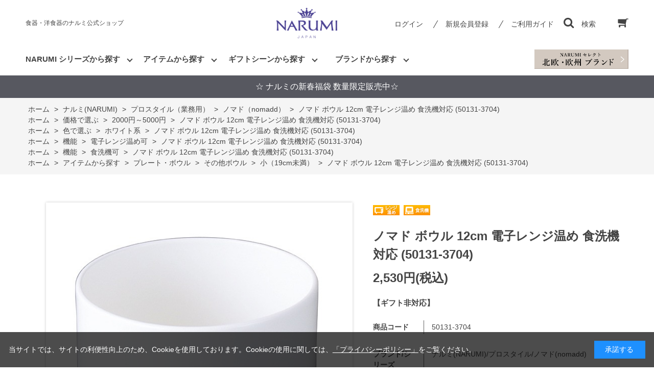

--- FILE ---
content_type: text/html; charset=utf-8
request_url: https://www.e-narumi.com/shop/g/g50131-3704/
body_size: 16327
content:
<!DOCTYPE html>
<html data-browse-mode="P" lang="ja" >
<head>
<meta charset="UTF-8">
<title>ノマド ボウル 12cm 電子レンジ温め 食洗機対応 (50131-3704)</title>
<link rel="canonical" href="https://www.e-narumi.com/shop/g/g50131-3707/">


<meta name="description" content="ノマド ボウル 12cm 電子レンジ温め 食洗機対応 (50131-3704)">
<meta name="keywords" content="50131-3704,ノマド ボウル 12cm 電子レンジ温め 食洗機対応 (50131-3704),12cmﾎﾞｳﾙ食器,洋食器,ボーンチャイナ,陶器,陶磁器,NARUMI,ナルミ,鳴海,ギフト">

<meta name="wwwroot" content="" />
<meta name="rooturl" content="https://www.e-narumi.com" />
<meta name="viewport" content="width=1200">
<link rel="stylesheet" type="text/css" href="https://ajax.googleapis.com/ajax/libs/jqueryui/1.12.1/themes/ui-lightness/jquery-ui.min.css">
<link rel="stylesheet" type="text/css" href="/css/sys/reset.css">
<link rel="stylesheet" type="text/css" href="/css/sys/base.css">

<link rel="stylesheet" type="text/css" href="/css/sys/base_form.css" >
<link rel="stylesheet" type="text/css" href="/css/sys/base_misc.css" >
<link rel="stylesheet" type="text/css" href="/css/sys/layout.css" >
<link rel="stylesheet" type="text/css" href="/css/sys/block_icon_image.css"  >
<link rel="stylesheet" type="text/css" href="/css/sys/block_common.css" >
<link rel="stylesheet" type="text/css" href="/css/sys/block_customer.css" >
<link rel="stylesheet" type="text/css" href="/css/sys/block_goods.css" >
<link rel="stylesheet" type="text/css" href="/css/sys/block_order.css" >
<link rel="stylesheet" type="text/css" href="/css/sys/block_misc.css" >
<link rel="stylesheet" type="text/css" href="/css/sys/block_store.css" >
<link rel="stylesheet" type="text/css" href="/css/sys/block_no_code_cms.css" >
<script src="https://ajax.googleapis.com/ajax/libs/jquery/3.7.1/jquery.min.js" ></script>
<script src="https://ajax.googleapis.com/ajax/libs/jqueryui/1.14.1/jquery-ui.min.js?ver=20251201" ></script>


    <script src="https://code.jquery.com/jquery-migrate-1.4.1.min.js"></script>

<script src="/lib/jquery.cookie.js" ></script>
<script src="/lib/jquery.balloon.js" ></script>
<script src="/lib/goods/jquery.tile.min.js" ></script>
<script src="/lib/modernizr-custom.js" ></script>
<script src="/js/sys/tmpl.js" ></script>
<script src="/js/sys/msg.js?ver=20240731" ></script>
<script src="/js/sys/sys.js" ></script>
<script src="/js/sys/common.js" ></script>
<script src="/js/sys/search_suggest.js" ></script>
<script src="/js/sys/ui.js" ></script>



<script>
	if (window.location.href.includes('/shop/cart/cart.aspx')) {
		let url = new URL(window.location.href);
		url.search = '';
		window.history.replaceState({}, document.title, url.toString());
    }
</script>




<!-- Google Tag Manager -->
<script>(function(w,d,s,l,i){w[l]=w[l]||[];w[l].push({'gtm.start':
new Date().getTime(),event:'gtm.js'});var f=d.getElementsByTagName(s)[0],
j=d.createElement(s),dl=l!='dataLayer'?'&l='+l:'';j.async=true;j.src=
'https://www.googletagmanager.com/gtm.js?id='+i+dl;f.parentNode.insertBefore(j,f);
})(window,document,'script','dataLayer','GTM-57NDXX7');</script>
<!-- End Google Tag Manager -->
<!-- Global site tag (gtag.js) - Google Analytics -->
<script async src="https://www.googletagmanager.com/gtag/js?id=G-3LJRZFPJJ8"></script>
<script>
  const tracking_code = "G-3LJRZFPJJ8";
  window.dataLayer = window.dataLayer || [];
  function gtag(){dataLayer.push(arguments);}
  gtag('js', new Date());
  gtag('config', tracking_code, { send_page_view: false });

window.onload = function(){
  var mailDom = document.getElementsByName('uid');
  var pwdDom = document.getElementsByName('pwd');
  var certDom = document.getElementsByName('cert_key');

  if(!((mailDom.length > 0 && pwdDom.length > 0) || certDom.length > 0)) {
    gtag('config', tracking_code);
  }
};
</script>

<!-- Yahoo広告計測タグここから -->
<script async src="https://s.yimg.jp/images/listing/tool/cv/ytag.js"></script>
<script>
window.yjDataLayer = window.yjDataLayer || [];
function ytag() { yjDataLayer.push(arguments); }
ytag({"type":"ycl_cookie"});
</script>
<!-- Yahoo広告計測タグここまで -->
<!-- Clarityトラッキングコードここから -->
<script type="text/javascript">
    (function(c,l,a,r,i,t,y){
        c[a]=c[a]||function(){(c[a].q=c[a].q||[]).push(arguments)};
        t=l.createElement(r);t.async=1;t.src="https://www.clarity.ms/tag/"+i;
        y=l.getElementsByTagName(r)[0];y.parentNode.insertBefore(t,y);
    })(window, document, "clarity", "script", "ldcb0f9hi8");
</script>
<!-- Clarityトラッキングコードここまで -->

<link rel="stylesheet" type="text/css" href="/css/usr/base.css">
<link rel="stylesheet" type="text/css" href="/css/usr/layout.css">
<link rel="stylesheet" type="text/css" href="/css/usr/block.css">
<link rel="stylesheet" type="text/css" href="/css/usr/user.css?v=21060701">
<link rel="stylesheet" type="text/css" href="/css/usr/color.css">
<script src="/js/usr/user.js"></script>
<link rel="stylesheet" type="text/css" href="/css/usr/slick.css">
<script src="/js/usr/slick.min.js"></script>
<link rel="SHORTCUT ICON" href="/favicon.ico">
<link rel="stylesheet" type="text/css" href="https://maxcdn.bootstrapcdn.com/font-awesome/4.7.0/css/font-awesome.min.css">
<!-- etm meta -->
<meta property="etm:device" content="desktop" />
<meta property="etm:page_type" content="goods" />
<meta property="etm:cart_item" content="[]" />
<meta property="etm:attr" content="" />
<meta property="etm:goods_detail" content="{&quot;goods&quot;:&quot;50131-3704&quot;,&quot;category&quot;:&quot;109V20&quot;,&quot;name&quot;:&quot;ノマド ボウル 12cm 電子レンジ温め 食洗機対応 (50131-3704)&quot;,&quot;variation_name1&quot;:&quot;&quot;,&quot;variation_name2&quot;:&quot;12cmﾎﾞｳﾙ&quot;,&quot;item_code&quot;:&quot;50131-3704&quot;,&quot;backorder_fg&quot;:&quot;&quot;,&quot;s_dt&quot;:&quot;&quot;,&quot;f_dt&quot;:&quot;&quot;,&quot;release_dt&quot;:&quot;&quot;,&quot;regular&quot;:&quot;&quot;,&quot;set_fg&quot;:&quot;0&quot;,&quot;stock_status&quot;:&quot;1&quot;,&quot;price&quot;:&quot;2530&quot;,&quot;sale_fg&quot;:&quot;false&quot;,&quot;brand&quot;:&quot;&quot;,&quot;brand_name&quot;:&quot;&quot;,&quot;category_name&quot;:&quot;ノマド（nomadd）&quot;,&quot;category_code1&quot;:&quot;10&quot;,&quot;category_name1&quot;:&quot;ナルミ(NARUMI)&quot;,&quot;category_code2&quot;:&quot;109V&quot;,&quot;category_name2&quot;:&quot;プロスタイル（業務用）&quot;,&quot;category_code3&quot;:&quot;109V20&quot;,&quot;category_name3&quot;:&quot;ノマド（nomadd）&quot;,&quot;category_code4&quot;:&quot;109V20&quot;,&quot;category_name4&quot;:&quot;ノマド（nomadd）&quot;}" />
<meta property="etm:goods_keyword" content="[{&quot;goods&quot;:&quot;50131-3704&quot;,&quot;stock&quot;:&quot;(50131-3704)&quot;},{&quot;goods&quot;:&quot;50131-3704&quot;,&quot;stock&quot;:&quot;【ギフト非対応】&quot;},{&quot;goods&quot;:&quot;50131-3704&quot;,&quot;stock&quot;:&quot;12CM&quot;},{&quot;goods&quot;:&quot;50131-3704&quot;,&quot;stock&quot;:&quot;2000円～5000円&quot;},{&quot;goods&quot;:&quot;50131-3704&quot;,&quot;stock&quot;:&quot;3704&quot;},{&quot;goods&quot;:&quot;50131-3704&quot;,&quot;stock&quot;:&quot;-3704&quot;},{&quot;goods&quot;:&quot;50131-3704&quot;,&quot;stock&quot;:&quot;50131&quot;},{&quot;goods&quot;:&quot;50131-3704&quot;,&quot;stock&quot;:&quot;50131-&quot;},{&quot;goods&quot;:&quot;50131-3704&quot;,&quot;stock&quot;:&quot;501313704&quot;},{&quot;goods&quot;:&quot;50131-3704&quot;,&quot;stock&quot;:&quot;50131-3704&quot;},{&quot;goods&quot;:&quot;50131-3704&quot;,&quot;stock&quot;:&quot;NARUMI&quot;},{&quot;goods&quot;:&quot;50131-3704&quot;,&quot;stock&quot;:&quot;NOMADD&quot;},{&quot;goods&quot;:&quot;50131-3704&quot;,&quot;stock&quot;:&quot;PRO&quot;},{&quot;goods&quot;:&quot;50131-3704&quot;,&quot;stock&quot;:&quot;SHIRO&quot;},{&quot;goods&quot;:&quot;50131-3704&quot;,&quot;stock&quot;:&quot;SIRO&quot;},{&quot;goods&quot;:&quot;50131-3704&quot;,&quot;stock&quot;:&quot;STYLE&quot;},{&quot;goods&quot;:&quot;50131-3704&quot;,&quot;stock&quot;:&quot;WHITE&quot;},{&quot;goods&quot;:&quot;50131-3704&quot;,&quot;stock&quot;:&quot;インドネシア&quot;},{&quot;goods&quot;:&quot;50131-3704&quot;,&quot;stock&quot;:&quot;しろ&quot;},{&quot;goods&quot;:&quot;50131-3704&quot;,&quot;stock&quot;:&quot;ナルミ&quot;},{&quot;goods&quot;:&quot;50131-3704&quot;,&quot;stock&quot;:&quot;ナルミ(NARUMI)/プロスタイル/ノマド（NOMADD）&quot;},{&quot;goods&quot;:&quot;50131-3704&quot;,&quot;stock&quot;:&quot;ナルミ/プロスタイル&quot;},{&quot;goods&quot;:&quot;50131-3704&quot;,&quot;stock&quot;:&quot;ナルミNARUMIプロスタイルノマド（NOMADD）&quot;},{&quot;goods&quot;:&quot;50131-3704&quot;,&quot;stock&quot;:&quot;ナルミプロスタイル&quot;},{&quot;goods&quot;:&quot;50131-3704&quot;,&quot;stock&quot;:&quot;ノマド&quot;},{&quot;goods&quot;:&quot;50131-3704&quot;,&quot;stock&quot;:&quot;ノマド（NOMADD）&quot;},{&quot;goods&quot;:&quot;50131-3704&quot;,&quot;stock&quot;:&quot;プロスタイル&quot;},{&quot;goods&quot;:&quot;50131-3704&quot;,&quot;stock&quot;:&quot;ボウル&quot;},{&quot;goods&quot;:&quot;50131-3704&quot;,&quot;stock&quot;:&quot;ボーンチャイナ&quot;},{&quot;goods&quot;:&quot;50131-3704&quot;,&quot;stock&quot;:&quot;ホワイト&quot;},{&quot;goods&quot;:&quot;50131-3704&quot;,&quot;stock&quot;:&quot;ホワイト系&quot;},{&quot;goods&quot;:&quot;50131-3704&quot;,&quot;stock&quot;:&quot;業務&quot;},{&quot;goods&quot;:&quot;50131-3704&quot;,&quot;stock&quot;:&quot;小（19CM未満）&quot;},{&quot;goods&quot;:&quot;50131-3704&quot;,&quot;stock&quot;:&quot;白&quot;},{&quot;goods&quot;:&quot;50131-3704&quot;,&quot;stock&quot;:&quot;白い&quot;},{&quot;goods&quot;:&quot;50131-3704&quot;,&quot;stock&quot;:&quot;編集中&quot;},{&quot;goods&quot;:&quot;50131-3704&quot;,&quot;stock&quot;:&quot;鳴海&quot;},{&quot;goods&quot;:&quot;50131-3704&quot;,&quot;stock&quot;:&quot;鳴海製陶&quot;},{&quot;goods&quot;:&quot;50131-3704&quot;,&quot;stock&quot;:&quot;鳴海製陶株式会社&quot;}]" />
<meta property="etm:goods_event" content="[{&quot;event&quot;:&quot;cpall&quot;,&quot;name&quot;:&quot;クーポン対象商品（全ブランド対象・SALE品除外）&quot;,&quot;goods&quot;:&quot;50131-3704&quot;},{&quot;event&quot;:&quot;cp763&quot;,&quot;name&quot;:&quot;クーポン対象品（ナルミ・ジル）&quot;,&quot;goods&quot;:&quot;50131-3704&quot;}]" />
<meta property="etm:goods_genre" content="[{&quot;genre&quot;:&quot;1020&quot;,&quot;name&quot;:&quot;2000円～5000円&quot;,&quot;goods&quot;:&quot;50131-3704&quot;},{&quot;genre&quot;:&quot;2010&quot;,&quot;name&quot;:&quot;ホワイト系&quot;,&quot;goods&quot;:&quot;50131-3704&quot;},{&quot;genre&quot;:&quot;6011&quot;,&quot;name&quot;:&quot;電子レンジ温め可&quot;,&quot;goods&quot;:&quot;50131-3704&quot;},{&quot;genre&quot;:&quot;6013&quot;,&quot;name&quot;:&quot;食洗機可&quot;,&quot;goods&quot;:&quot;50131-3704&quot;},{&quot;genre&quot;:&quot;80141730&quot;,&quot;name&quot;:&quot;小（19cm未満）&quot;,&quot;goods&quot;:&quot;50131-3704&quot;},{&quot;genre&quot;:&quot;90230303&quot;,&quot;name&quot;:&quot;2023新生活応援特集&quot;,&quot;goods&quot;:&quot;50131-3704&quot;}]" />




<!-- etm meta -->

<script src="/js/sys/goods_ajax_bookmark.js"></script>
<script src="/js/sys/goods_ajax_quickview.js"></script>





<script src="/js/sys/cart_send_qty.js" defer></script>




</head>
<body class="page-goods" >




<div class="wrapper">
	
		
		
				
				
					<!-- header-->
<div class="header-pt3" id="header-wrapper">
  <header class="pane-header" id="header">
    <div class="container">
      <div class="block-header-sitename">食器・洋食器のナルミ公式ショップ</div>
      <div class="block-header-logo">
       <a class="block-header-logo--link" href="/shop"><img class="block-header-logo--img" alt="sitelogo" src="/img/usr/common/sitelogo.png"/></a>
      </div>
      <div class="block-headernav">
        <ul class="block-headernav--item-list">
          <li class="block-headernav--login"><a class="text-hover-color" href="/shop/customer/menu.aspx">ログイン</a></li>
          <li class="block-headernav--entry"><a class="text-hover-color" href="/shop/customer/entry.aspx">新規会員登録</a></li>
          <li class="block-headernav--guide"><a class="text-hover-color" href="/shop/pages/guide.aspx">ご利用ガイド</a></li>
          <li class="block-headernav--search"><span class="text-hover-color"><i class="fa fa-search" aria-hidden="true"></i>検索</span>
            <div class="block-headernav--search-wrap">
              <div class="block-headernav--search-inner">
                <div>
                  <form name="frmSearch" method="get" action="/shop/goods/search.aspx">
                    <input type="hidden" name="search" value="x"/>
                    <input class="block-global-search--keyword js-suggest-search" id="keyword" type="text" value="" tabindex="1" placeholder="キーワードを入力。詳細検索は右のボタンをクリックしてください。" title="商品を検索する" name="keyword" data-suggest-submit="on" autocomplete="off"/>
                    <button class="block-global-search--submit btn btn-default" type="submit" tabindex="1" name="search" value="search"><span class="block-global-search--submit-text">検索</span></button>
                  </form><span class="block-headernav--search-close-btn"></span>
                </div>
              </div>
            </div>
            <div class="block-headernav--search-bg"></div>
          </li>
          <li class="block-headernav--cart"><a class="text-hover-color" href="/shop/cart/cart.aspx"><span class="block-headernav--cart-count js-cart-count bg-color" style="display: inline;"></span><i class="fa fa-shopping-cart" aria-hidden="true"></i></a></li>
        </ul>
      </div>
    </div>
    <!-- nav-->
    <nav class="pane-globalnav">
      <div class="container">
        <div class="block-globalnav">
          <ul class="block-globalnav--item-list">
            <!-- シリーズから探す-->
            <li class="js-animation-hover" id="glovalnav_series"><a>NARUMI シリーズから探す</a>
              <div class="block-globalnav-menu">
                <div class="inner">
                  <ul class="nav_catelist">
                    <li class="nav_catelist_item"><a href="/shop/c/c1010/">
                        <div class="nav_catelist_item_img img-center"><img src="/img/usr/nav/milano.jpg" alt=""/></div>
                        <div class="nav_catelist_item_nanme">ミラノ</div></a></li>
                    <li class="nav_catelist_item"><a href="/shop/c/c1047/">
                        <div class="nav_catelist_item_img img-center"><img src="/img/usr/nav/bianca.jpg" alt=""/></div>
                        <div class="nav_catelist_item_nanme">ミラノビアンカ</div></a></li>
                    <li class="nav_catelist_item"><a href="/shop/c/c52442/">
                        <div class="nav_catelist_item_img img-center"><img src="/img/usr/nav/97230.jpg" alt=""/></div>
                        <div class="nav_catelist_item_nanme">ミラノ・デュオ</div></a></li>
                    <li class="nav_catelist_item"><a href="/shop/c/c52443/">
                        <div class="nav_catelist_item_img img-center"><img src="https://www.e-narumi.com/img/goods/9/52443-1410.jpg" alt=""/></div>
                        <div class="nav_catelist_item_nanme">ブラックミラノ</div></a></li>
                    <li class="nav_catelist_item"><a href="/shop/c/c1012/">
                        <div class="nav_catelist_item_img img-center"><img src="/img/usr/nav/silky.jpg" alt=""/></div>
                        <div class="nav_catelist_item_nanme">シルキーホワイト</div></a></li>
                    <li class="nav_catelist_item"><a href="/shop/c/c1014/">
                        <div class="nav_catelist_item_img img-center"><img src="/img/usr/nav/styles.jpg" alt=""/></div>
                        <div class="nav_catelist_item_nanme">スタイルズ</div></a></li>
                    <li class="nav_catelist_item"><a href="/shop/c/c1018/">
                        <div class="nav_catelist_item_img img-center"><img src="/img/usr/nav/lucy.jpg" alt=""/></div>
                        <div class="nav_catelist_item_nanme">ルーシーガーデン</div></a></li>
                    <li class="nav_catelist_item"><a href="/shop/c/c1L/">
                        <div class="nav_catelist_item_img img-center"><img src="/img/usr/nav/annna.jpg" alt=""/></div>
                        <div class="nav_catelist_item_nanme">アンナエミリア</div></a></li>
                    <li class="nav_catelist_item"><a href="/shop/c/c107S/">
                        <div class="nav_catelist_item_img img-center"><img src="https://www.e-narumi.com/img/goods/9/40860-3698.jpg" alt=""/></div>
                        <div class="nav_catelist_item_nanme">クラウンキッズ</div></a></li>
                    <li class="nav_catelist_item"><a href="/shop/c/c1066/">
                        <div class="nav_catelist_item_img img-center"><img src="https://www.e-narumi.com/img/goods/9/7980-1012.jpg" alt=""/></div>
                        <div class="nav_catelist_item_nanme">ブレーメン</div></a></li>
                    <li class="nav_catelist_item"><a href="/shop/c/c1068/">
                        <div class="nav_catelist_item_img img-center"><img src="https://www.e-narumi.com/img/goods/9/40433-1012.jpg" alt=""/></div>
                        <div class="nav_catelist_item_nanme">みんなでたべよっ!</div></a></li>
                    <li class="nav_catelist_item"><a href="/shop/c/c1020/">
                        <div class="nav_catelist_item_img img-center"><img src="https://www.e-narumi.com/img/goods/9/58063-5636.jpg" alt=""/></div>
                        <div class="nav_catelist_item_nanme">あえか</div></a></li>
                    <li class="nav_catelist_item"><a href="/shop/c/c1E/">
                        <div class="nav_catelist_item_img img-center"><img src="https://www.e-narumi.com/img/category/1/1E.jpg" alt=""/></div>
                        <div class="nav_catelist_item_nanme">いわさきちひろ</div></a></li>
                    <li class="nav_catelist_item"><a href="/shop/c/c1027/">
                        <div class="nav_catelist_item_img img-center"><img src="https://www.e-narumi.com/img/goods/9/52251-5462.jpg" alt=""/></div>
                        <div class="nav_catelist_item_nanme">オーロラ</div></a></li>
                    <li class="nav_catelist_item"><a href="/shop/c/c41799/">
                        <div class="nav_catelist_item_img img-center"><img src="https://www.e-narumi.com/img/goods/D1/41799-33558_asanoha.jpg" alt=""/></div>
                        <div class="nav_catelist_item_nanme">趣(OMOMUKI)</div></a></li>
                    <li class="nav_catelist_item"><a href="/shop/c/c52560/">
                        <div class="nav_catelist_item_img img-center"><img src="https://www.e-narumi.com/img/goods/S/52560-1086.jpg" alt=""/></div>
                        <div class="nav_catelist_item_nanme">カレス</div></a></li>
                    <li class="nav_catelist_item"><a href="/shop/c/c102D/">
                        <div class="nav_catelist_item_img img-center"><img src="https://www.e-narumi.com/img/goods/D1/1023-23366_1_pasunuki.jpg" alt=""/></div>
                        <div class="nav_catelist_item_nanme">ギフトギャラリー</div></a></li>
                    <li class="nav_catelist_item"><a href="/shop/c/c97178/">
                        <div class="nav_catelist_item_img img-center"><img src="/img/usr/nav/97178.jpg" alt=""/></div>
                        <div class="nav_catelist_item_nanme">クイーンズガーデン</div></a></li>
                    <!---<li class="nav_catelist_item"><a href="/shop/c/c101A/">
                        <div class="nav_catelist_item_img img-center"><img src="/img/usr/nav/glace.jpg" alt=""/></div>
                        <div class="nav_catelist_item_nanme">グレイスエア</div></a></li>--->
                    <li class="nav_catelist_item"><a href="/shop/c/c102s/">
                        <div class="nav_catelist_item_img img-center"><img src="/img/usr/nav/102s.jpg" alt=""/></div>
                        <div class="nav_catelist_item_nanme">シャグリーン</div></a></li>
                    <li class="nav_catelist_item"><a href="/shop/c/c8661/">
                        <div class="nav_catelist_item_img img-center"><img src="/img/goods/9/8661-1121j.jpg" alt=""/></div>
                        <div class="nav_catelist_item_nanme">シャリラムーン</div></a></li>
                    <li class="nav_catelist_item"><a href="/shop/c/c1030/">
                        <div class="nav_catelist_item_img img-center"><img src="/img/usr/nav/spring.jpg" alt=""/></div>
                        <div class="nav_catelist_item_nanme">スプリング・フィールド</div></a></li>
                    <li class="nav_catelist_item"><a href="/shop/c/c1037/">
                        <div class="nav_catelist_item_img img-center"><img src="/img/category/1/1037.jpg" alt=""/></div>
                        <div class="nav_catelist_item_nanme">ソラリア</div></a></li>
                    <li class="nav_catelist_item"><a href="/shop/c/c1038/">
                        <div class="nav_catelist_item_img img-center"><img src="/img/usr/nav/1038.jpg" alt=""/></div>
                        <div class="nav_catelist_item_nanme">ダズンフラワー</div></a></li>
                    <li class="nav_catelist_item"><a href="/shop/c/c9772/">
                        <div class="nav_catelist_item_img img-center"><img src="https://www.e-narumi.com/img/goods/S/9772-1412.jpg" alt=""/></div>
                        <div class="nav_catelist_item_nanme">ノーブルホワイト</div></a></li>
                    <!--<li class="nav_catelist_item"><a href="/shop/c/c103c/">
                        <div class="nav_catelist_item_img img-center"><img src="/img/usr/nav/birdflower.jpg" alt=""/></div>
                        <div class="nav_catelist_item_nanme">バード＆フラワー</div></a></li>-->
                    <!--<li class="nav_catelist_item"><a href="/shop/c/c103E/">
                        <div class="nav_catelist_item_img img-center"><img src="https://www.e-narumi.com/img/category/1/103E.jpg" alt=""/></div>
                        <div class="nav_catelist_item_nanme">フィオリスタ</div></a></li>-->
                    <li class="nav_catelist_item"><a href="/shop/c/c1016/">
                        <div class="nav_catelist_item_img img-center"><img src="https://www.e-narumi.com/img/goods/9/50626-20857.jpg" alt=""/></div>
                        <div class="nav_catelist_item_nanme">フェリシータ!</div></a></li>
                    <li class="nav_catelist_item"><a href="/shop/c/c52476/">
                        <div class="nav_catelist_item_img img-center"><img src="https://www.e-narumi.com/img/goods/S/52476-1410.jpg" alt=""/></div>
                        <div class="nav_catelist_item_nanme">プリマドンナ</div></a></li>
                    <li class="nav_catelist_item"><a href="/shop/c/c15509/">
                        <div class="nav_catelist_item_img img-center"><img src="https://www.e-narumi.com/img/goods/S/15509-EM075_fd7e2e99057f449392466628bcb8d05c.jpg" alt=""/></div>
                        <div class="nav_catelist_item_nanme">プラスヴィジ</div></a></li>
                    <li class="nav_catelist_item"><a href="/shop/c/c103L/">
                        <div class="nav_catelist_item_img img-center"><img src="https://www.e-narumi.com/img/goods/9/51070-2773.jpg" alt=""/></div>
                        <div class="nav_catelist_item_nanme">フローラルパラダイス</div></a></li>
                    <li class="nav_catelist_item"><a href="/shop/c/c103v/">
                        <div class="nav_catelist_item_img img-center"><img src="/img/usr/nav/52446.jpg" alt=""/></div>
                        <div class="nav_catelist_item_nanme">ポーチュラカ</div></a></li>
                    <li class="nav_catelist_item"><a href="/shop/c/c1S10/">
                        <div class="nav_catelist_item_img img-center"><img src="https://www.e-narumi.com/img/goods/D3/51952-5811_3.jpg" alt=""/></div>
                        <div class="nav_catelist_item_nanme">ホニトン・レース</div></a></li>
                    <li class="nav_catelist_item"><a href="/shop/c/c1S1E/">
                        <div class="nav_catelist_item_img img-center"><img src="https://www.e-narumi.com/img/goods/9/52379-6002.jpg" alt=""/></div>
                        <div class="nav_catelist_item_nanme">モニカフォースバーグ</div></a></li>
                    <li class="nav_catelist_item"><a href="/shop/c/c52468/">
                        <div class="nav_catelist_item_img img-center"><img src="/img/usr/nav/52468.jpg" alt=""/></div>
                        <div class="nav_catelist_item_nanme">ラマージュ</div></a></li>
                    <li class="nav_catelist_item"><a href="/shop/c/c52528/">
                        <div class="nav_catelist_item_img img-center"><img src="/img/goods/S/52532-5638.jpg" alt=""/></div>
                        <div class="nav_catelist_item_nanme">ルミナー</div></a></li>
                    <li class="nav_catelist_item"><a href="/shop/c/c1050/">
                        <div class="nav_catelist_item_img img-center"><img src="https://www.e-narumi.com/img/category/1/1050.jpg" alt=""/></div>
                        <div class="nav_catelist_item_nanme">ローズ・ブランシェ</div></a></li>
                    <li class="nav_catelist_item"><a href="/shop/c/c97351/">
                        <div class="nav_catelist_item_img img-center"><img src="/img/usr/nav/rondo.jpg" alt=""/></div>
                        <div class="nav_catelist_item_nanme">ロンド</div></a></li>
                    <li class="nav_catelist_item"><a href="/shop/c/c1064/">
                        <div class="nav_catelist_item_img img-center"><img src="https://www.e-narumi.com/img/goods/9/41377-33212.jpg" alt=""/></div>
                        <div class="nav_catelist_item_nanme">アウ アンド プティ</div></a></li>
                    <li class="nav_catelist_item"><a href="/shop/c/c1060/">
                        <div class="nav_catelist_item_img img-center"><img src="/img/usr/nav/satohana.jpg" alt=""/></div>
                        <div class="nav_catelist_item_nanme">里花暦(さとはなごよみ)</div></a></li>
                    <li class="nav_catelist_item"><a href="/shop/c/c108E/">
                        <div class="nav_catelist_item_img img-center"><img src="https://www.e-narumi.com/img/goods/9/41533-2889.jpg" alt=""/></div>
                        <div class="nav_catelist_item_nanme">デイプラス</div></a></li>
                    <li class="nav_catelist_item"><a href="/shop/c/c108S/">
                        <div class="nav_catelist_item_img img-center"><img src="https://www.e-narumi.com/img/goods/9/41721-33461.jpg" alt=""/></div>
                        <div class="nav_catelist_item_nanme">フローラルブティック</div></a></li>
                    <li class="nav_catelist_item"><a href="/shop/c/cGW1000/">
                        <div class="nav_catelist_item_img img-center"><img src="/img/usr/nav/gw.jpg" alt=""/></div>
                        <div class="nav_catelist_item_nanme">グラスワークス インテリア</div></a></li>
                    <li class="nav_catelist_item"><a href="/shop/c/cGW4000/">
                        <div class="nav_catelist_item_img img-center"><img src="/img/usr/nav/gw4000.jpg" alt=""/></div>
                        <div class="nav_catelist_item_nanme">グラスワークス ドリンク</div></a></li>
                    <li class="nav_catelist_item"><a href="/shop/c/c109V/">
                        <div class="nav_catelist_item_img img-center"><img src="/img/usr/nav/prostyle.jpg" alt=""/></div>
                        <div class="nav_catelist_item_nanme">プロスタイル</div></a></li>
                    <li class="nav_catelist_item"><a href="/shop/c/c109T/">
                        <div class="nav_catelist_item_img img-center"><img src="https://www.e-narumi.com/img/goods/9/41531-32930.jpg" alt=""/></div>
                        <div class="nav_catelist_item_nanme">その他</div></a></li>
                    <li class="nav_catelist_item"><a href="/shop/c/c10/">
                        <div class="nav_catelist_item_img img-center"></div>
                        <div class="nav_catelist_item_nanme">ナルミ シリーズ一覧</div></a></li>
                  </ul>
                </div>
              </div>
            </li>
            <!-- アイテムから探す-->
            <li class="js-animation-hover" id="glovalnav_item"><a>アイテムから探す</a>
              <div class="block-globalnav-menu">
                <div class="inner">
                  <ul class="nav_catelist">
                    <li class="nav_catelist_item"><a href="/shop/r/r8010/">
                        <div class="nav_catelist_item_img img-center"><img src="/img/usr/nav/item_01.jpg" alt=""/></div>
                        <div class="nav_catelist_item_nanme">ペアセット</div></a></li>
                    <li class="nav_catelist_item"><a href="/shop/r/r8012/">
                        <div class="nav_catelist_item_img img-center"><img src="/img/usr/nav/item_02.jpg" alt=""/></div>
                        <div class="nav_catelist_item_nanme">スターター・ホームセット</div></a></li>
                    <li class="nav_catelist_item"><a href="/shop/r/r8014/">
                        <div class="nav_catelist_item_img img-center"><img src="/img/usr/nav/item_03.jpg" alt=""/></div>
                        <div class="nav_catelist_item_nanme">プレート・ボウル</div></a></li>
                    <li class="nav_catelist_item"><a href="/shop/r/r8016/">
                        <div class="nav_catelist_item_img img-center"><img src="/img/usr/nav/item_04.jpg" alt=""/></div>
                        <div class="nav_catelist_item_nanme">カップ＆ソーサー・マグカップ</div></a></li>
                    <li class="nav_catelist_item"><a href="/shop/r/r8018/">
                        <div class="nav_catelist_item_img img-center"><img src="/img/usr/nav/item_05.jpg" alt=""/></div>
                        <div class="nav_catelist_item_nanme">ポット・クリーマー</div></a></li>
                    <li class="nav_catelist_item"><a href="/shop/r/r8020/">
                        <div class="nav_catelist_item_img img-center"><img src="/img/usr/nav/item_06.jpg" alt=""/></div>
                        <div class="nav_catelist_item_nanme">カトラリー・レンゲ</div></a></li>
                    <li class="nav_catelist_item"><a href="/shop/r/r8022/">
                        <div class="nav_catelist_item_img img-center"><img src="/img/usr/nav/item_07.jpg" alt=""/></div>
                        <div class="nav_catelist_item_nanme">子ども食器</div></a></li>
                    <li class="nav_catelist_item"><a href="/shop/r/r8024/">
                        <div class="nav_catelist_item_img img-center"><img src="/img/usr/nav/item_08.jpg" alt=""/></div>
                        <div class="nav_catelist_item_nanme">グラス</div></a></li>
                    <li class="nav_catelist_item"><a href="/shop/r/r8026/">
                        <div class="nav_catelist_item_img img-center"><img src="/img/usr/nav/item_09.jpg" alt=""/></div>
                        <div class="nav_catelist_item_nanme">花瓶・一輪挿し</div></a></li>
                    <li class="nav_catelist_item"><a href="/shop/r/r8028/">
                        <div class="nav_catelist_item_img img-center"><img src="/img/usr/nav/item_10.jpg" alt=""/></div>
                        <div class="nav_catelist_item_nanme">時計</div></a></li>
                    <li class="nav_catelist_item"><a href="/shop/r/r8030/">
                        <div class="nav_catelist_item_img img-center"><img src="/img/usr/nav/item_11.jpg" alt=""/></div>
                        <div class="nav_catelist_item_nanme">骨壺</div></a></li>
                    <li class="nav_catelist_item"><a href="/shop/r/r8032/">
                        <div class="nav_catelist_item_img img-center"><img src="/img/usr/nav/item_12.jpg" alt=""/></div>
                        <div class="nav_catelist_item_nanme">その他</div></a></li>

                  </ul>
                </div>
              </div>
            </li>
             <!-- ギフトシーンから探す-->
            <li class="js-animation-hover" id="glovalnav_giftscene"><a>ギフトシーンから探す</a>
              <div class="block-globalnav-menu">
                <div class="inr">
                  <ul class="nav_giftlist">
                     <li><a href="/shop/r/r7010/">結婚祝い</a></li>
                    <li><a href="/shop/r/r7012/">新築祝い・新生活</a></li>
                    <li><a href="/shop/r/r7013/">誕生日祝い</a></li>
                    <li><a href="/shop/r/r7014/">出産祝い・子ども食器</a></li>
                    <li><a href="/shop/r/r7016/">磁器婚式のお祝い</a></li>
                    <li><a href="/shop/r/r7018/">志・祖供養</a></li>
                  </ul>
                </div>
              </div>
            </li>
            <!-- ブランドから探す-->
            <li class="js-animation-hover" id="glovalnav_brand"><a>ブランドから探す</a>
              <div class="block-globalnav-menu">
                <div class="inr">
                  <ul class="nav_brandlist">
                    <li><a href="/shop/c/c10/">ナルミ<span>NARUMI</span></a></li>
                    <li><a href="/shop/c/c17/">ジルスチュアート<span>JILL STUART</span></a></li>
                    <li><a href="/shop/c/c1E/">いわさきちひろ<span>Iwasaki Chihiro</span></a></li>
                    <li><a href="/shop/c/c1L/">アンナエミリア<span>Anna Emilia for Narumi</span></a></li>
                    <li><a href="/shop/c/c1S/">コラボ・ライセンス<span>collaboration・license</span></a></li>
                    <!--<li><a href="/shop/c/c20/">カガミ<span>KAGAMI</span></a></li>-->
                    <li><a href="/shop/c/cww/">ウェッジウッド<span>WEDGWOOD</span></a></li>
                    <li><a href="/shop/c/crc/">ロイヤルコペンハーゲン<span>Royal Copenhargen</span></a></li>
                    <li><a href="/shop/c/c27/">イッタラ<span>iittala</span></a></li>
                    <li><a href="/shop/c/c2E/">アラビア<span>Arabia</span></a></li>
                    <li><a href="/shop/c/c2E1S/">ムーミンアラビア<span>Moomin Arabia</span></a></li>
                    <li><a href="/shop/c/c2S/">ツヴィーゼル<span>ZWIESEL</span></a></li>
                    <li><a href="/shop/c/c6E/">ナルミメモリアル<span>Narumi Memorial</span></a></li>
                    <li><a href="/shop/c/c70/">その他<span>others</span></a></li>
                  </ul>
                </div>
              </div>
            </li>
          </ul>
          <ul class="block-globalnav--link-list">
            <li>
             <a href="/shop/brand/importbrand/">
             <img src="/img/brand/importbrand/sitelogo_importbrand_230511.jpg" id="brand_select_logo">
             </a>
            </li>            
          </ul>
        </div>
      </div>
    </nav>
    <!-- nav-->
  </header>
</div>
<!-- header-->
 <div id="header-news">
  <!-- 見出し文言 -->
    <p><a href="/shop/e/efuku/"><font color=white>☆ ナルミの新春福袋 数量限定販売中☆</font></a></p>
<!--    <p><a href="/shop/e/e2014-25/"><font color=white>☆ ウィンターセール12/11まで ☆</font></a></p>-->
<!--    <p><a href="/shop/e/enewarriv/"><font color=white>☆ 新着商品 ☆</font></a></p>-->
 </div>

				
		
	
	
<div class="pane-topic-path">
	<div class="container">
		<div class="block-topic-path">
	<ul class="block-topic-path--list" id="bread-crumb-list" itemscope itemtype="https://schema.org/BreadcrumbList">
		<li class="block-topic-path--category-item block-topic-path--item__home" itemscope itemtype="https://schema.org/ListItem" itemprop="itemListElement">
	<a href="https://www.e-narumi.com/shop/default.aspx" itemprop="item">
		<span itemprop="name">ホーム</span>
	</a>
	<meta itemprop="position" content="1" />
</li>

<li class="block-topic-path--category-item" itemscope itemtype="https://schema.org/ListItem" itemprop="itemListElement">
	&gt;
	<a href="https://www.e-narumi.com/shop/c/c10/" itemprop="item">
		<span itemprop="name">ナルミ(NARUMI)</span>
	</a>
	<meta itemprop="position" content="2" />
</li>


<li class="block-topic-path--category-item" itemscope itemtype="https://schema.org/ListItem" itemprop="itemListElement">
	&gt;
	<a href="https://www.e-narumi.com/shop/c/c109V/" itemprop="item">
		<span itemprop="name">プロスタイル（業務用）</span>
	</a>
	<meta itemprop="position" content="3" />
</li>


<li class="block-topic-path--category-item" itemscope itemtype="https://schema.org/ListItem" itemprop="itemListElement">
	&gt;
	<a href="https://www.e-narumi.com/shop/c/c109V20/" itemprop="item">
		<span itemprop="name">ノマド（nomadd）</span>
	</a>
	<meta itemprop="position" content="4" />
</li>


<li class="block-topic-path--category-item block-topic-path--item__current" itemscope itemtype="https://schema.org/ListItem" itemprop="itemListElement">
	&gt;
	<a href="https://www.e-narumi.com/shop/g/g50131-3704/" itemprop="item">
		<span itemprop="name">ノマド ボウル 12cm 電子レンジ温め 食洗機対応 (50131-3704)</span>
	</a>
	<meta itemprop="position" content="5" />
</li>


	</ul>


	<ul class="block-topic-path--list" id="bread-crumb-list" itemscope itemtype="https://schema.org/BreadcrumbList">
		<li class="block-topic-path--genre-item block-topic-path--item__home" itemscope itemtype="https://schema.org/ListItem" itemprop="itemListElement">
	<a href="https://www.e-narumi.com/shop/default.aspx" itemprop="item">
		<span itemprop="name">ホーム</span>
	</a>
	<meta itemprop="position" content="1" />
</li>

<li class="block-topic-path--genre-item" itemscope itemtype="https://schema.org/ListItem" itemprop="itemListElement">
	&gt;
	<a href="https://www.e-narumi.com/shop/r/r10/" itemprop="item">
		<span itemprop="name">価格で選ぶ</span>
	</a>
	<meta itemprop="position" content="2" />
</li>


<li class="block-topic-path--genre-item" itemscope itemtype="https://schema.org/ListItem" itemprop="itemListElement">
	&gt;
	<a href="https://www.e-narumi.com/shop/r/r1020/" itemprop="item">
		<span itemprop="name">2000円～5000円</span>
	</a>
	<meta itemprop="position" content="3" />
</li>


<li class="block-topic-path--genre-item block-topic-path--item__current" itemscope itemtype="https://schema.org/ListItem" itemprop="itemListElement">
	&gt;
	<a href="https://www.e-narumi.com/shop/g/g50131-3704/" itemprop="item">
		<span itemprop="name">ノマド ボウル 12cm 電子レンジ温め 食洗機対応 (50131-3704)</span>
	</a>
	<meta itemprop="position" content="4" />
</li>


	</ul>


	<ul class="block-topic-path--list" id="bread-crumb-list" itemscope itemtype="https://schema.org/BreadcrumbList">
		<li class="block-topic-path--genre-item block-topic-path--item__home" itemscope itemtype="https://schema.org/ListItem" itemprop="itemListElement">
	<a href="https://www.e-narumi.com/shop/default.aspx" itemprop="item">
		<span itemprop="name">ホーム</span>
	</a>
	<meta itemprop="position" content="1" />
</li>

<li class="block-topic-path--genre-item" itemscope itemtype="https://schema.org/ListItem" itemprop="itemListElement">
	&gt;
	<a href="https://www.e-narumi.com/shop/r/r20/" itemprop="item">
		<span itemprop="name">色で選ぶ</span>
	</a>
	<meta itemprop="position" content="2" />
</li>


<li class="block-topic-path--genre-item" itemscope itemtype="https://schema.org/ListItem" itemprop="itemListElement">
	&gt;
	<a href="https://www.e-narumi.com/shop/r/r2010/" itemprop="item">
		<span itemprop="name">ホワイト系</span>
	</a>
	<meta itemprop="position" content="3" />
</li>


<li class="block-topic-path--genre-item block-topic-path--item__current" itemscope itemtype="https://schema.org/ListItem" itemprop="itemListElement">
	&gt;
	<a href="https://www.e-narumi.com/shop/g/g50131-3704/" itemprop="item">
		<span itemprop="name">ノマド ボウル 12cm 電子レンジ温め 食洗機対応 (50131-3704)</span>
	</a>
	<meta itemprop="position" content="4" />
</li>


	</ul>


	<ul class="block-topic-path--list" id="bread-crumb-list" itemscope itemtype="https://schema.org/BreadcrumbList">
		<li class="block-topic-path--genre-item block-topic-path--item__home" itemscope itemtype="https://schema.org/ListItem" itemprop="itemListElement">
	<a href="https://www.e-narumi.com/shop/default.aspx" itemprop="item">
		<span itemprop="name">ホーム</span>
	</a>
	<meta itemprop="position" content="1" />
</li>

<li class="block-topic-path--genre-item" itemscope itemtype="https://schema.org/ListItem" itemprop="itemListElement">
	&gt;
	<a href="https://www.e-narumi.com/shop/r/r60/" itemprop="item">
		<span itemprop="name">機能</span>
	</a>
	<meta itemprop="position" content="2" />
</li>


<li class="block-topic-path--genre-item" itemscope itemtype="https://schema.org/ListItem" itemprop="itemListElement">
	&gt;
	<a href="https://www.e-narumi.com/shop/r/r6011/" itemprop="item">
		<span itemprop="name">電子レンジ温め可</span>
	</a>
	<meta itemprop="position" content="3" />
</li>


<li class="block-topic-path--genre-item block-topic-path--item__current" itemscope itemtype="https://schema.org/ListItem" itemprop="itemListElement">
	&gt;
	<a href="https://www.e-narumi.com/shop/g/g50131-3704/" itemprop="item">
		<span itemprop="name">ノマド ボウル 12cm 電子レンジ温め 食洗機対応 (50131-3704)</span>
	</a>
	<meta itemprop="position" content="4" />
</li>


	</ul>


	<ul class="block-topic-path--list" id="bread-crumb-list" itemscope itemtype="https://schema.org/BreadcrumbList">
		<li class="block-topic-path--genre-item block-topic-path--item__home" itemscope itemtype="https://schema.org/ListItem" itemprop="itemListElement">
	<a href="https://www.e-narumi.com/shop/default.aspx" itemprop="item">
		<span itemprop="name">ホーム</span>
	</a>
	<meta itemprop="position" content="1" />
</li>

<li class="block-topic-path--genre-item" itemscope itemtype="https://schema.org/ListItem" itemprop="itemListElement">
	&gt;
	<a href="https://www.e-narumi.com/shop/r/r60/" itemprop="item">
		<span itemprop="name">機能</span>
	</a>
	<meta itemprop="position" content="2" />
</li>


<li class="block-topic-path--genre-item" itemscope itemtype="https://schema.org/ListItem" itemprop="itemListElement">
	&gt;
	<a href="https://www.e-narumi.com/shop/r/r6013/" itemprop="item">
		<span itemprop="name">食洗機可</span>
	</a>
	<meta itemprop="position" content="3" />
</li>


<li class="block-topic-path--genre-item block-topic-path--item__current" itemscope itemtype="https://schema.org/ListItem" itemprop="itemListElement">
	&gt;
	<a href="https://www.e-narumi.com/shop/g/g50131-3704/" itemprop="item">
		<span itemprop="name">ノマド ボウル 12cm 電子レンジ温め 食洗機対応 (50131-3704)</span>
	</a>
	<meta itemprop="position" content="4" />
</li>


	</ul>


	<ul class="block-topic-path--list" id="bread-crumb-list" itemscope itemtype="https://schema.org/BreadcrumbList">
		<li class="block-topic-path--genre-item block-topic-path--item__home" itemscope itemtype="https://schema.org/ListItem" itemprop="itemListElement">
	<a href="https://www.e-narumi.com/shop/default.aspx" itemprop="item">
		<span itemprop="name">ホーム</span>
	</a>
	<meta itemprop="position" content="1" />
</li>

<li class="block-topic-path--genre-item" itemscope itemtype="https://schema.org/ListItem" itemprop="itemListElement">
	&gt;
	<a href="https://www.e-narumi.com/shop/r/r80/" itemprop="item">
		<span itemprop="name">アイテムから探す</span>
	</a>
	<meta itemprop="position" content="2" />
</li>


<li class="block-topic-path--genre-item" itemscope itemtype="https://schema.org/ListItem" itemprop="itemListElement">
	&gt;
	<a href="https://www.e-narumi.com/shop/r/r8014/" itemprop="item">
		<span itemprop="name">プレート・ボウル</span>
	</a>
	<meta itemprop="position" content="3" />
</li>


<li class="block-topic-path--genre-item" itemscope itemtype="https://schema.org/ListItem" itemprop="itemListElement">
	&gt;
	<a href="https://www.e-narumi.com/shop/r/r801417/" itemprop="item">
		<span itemprop="name">その他ボウル</span>
	</a>
	<meta itemprop="position" content="4" />
</li>


<li class="block-topic-path--genre-item" itemscope itemtype="https://schema.org/ListItem" itemprop="itemListElement">
	&gt;
	<a href="https://www.e-narumi.com/shop/r/r80141730/" itemprop="item">
		<span itemprop="name">小（19cm未満）</span>
	</a>
	<meta itemprop="position" content="5" />
</li>


<li class="block-topic-path--genre-item block-topic-path--item__current" itemscope itemtype="https://schema.org/ListItem" itemprop="itemListElement">
	&gt;
	<a href="https://www.e-narumi.com/shop/g/g50131-3704/" itemprop="item">
		<span itemprop="name">ノマド ボウル 12cm 電子レンジ温め 食洗機対応 (50131-3704)</span>
	</a>
	<meta itemprop="position" content="6" />
</li>


	</ul>

</div>
	</div>
</div>
<div class="pane-contents">
<div class="container">
<main class="pane-main">
<link rel="stylesheet" type="text/css" href="/css/usr/slick.css">
<script src="/js/usr/slick.min.js"></script>
<link rel="stylesheet" href="/lib/jquery.bxslider.css">
<script src="/lib/jquery.bxslider.min.js" defer></script>
<script src="/js/sys/color_variation_goods_images.js" defer></script>

<div class="block-goods-detail">
	<div class="pane-goods-header">

		<div class="block-goods-detail--promotion-freespace">
			
		</div>

		<input type="hidden" value="nomadd" id="hidden_variation_group">
		<input type="hidden" value="0" id="variation_design_type">
		<input type="hidden" value="50131-3704" id="hidden_goods">
		<input type="hidden" value="ノマド ボウル 12cm 電子レンジ温め 食洗機対応 (50131-3704)" id="hidden_goods_name">
		<input type="hidden" value="6d6421d3927a56fb1cce2492c494548c9a62b4ff4df2cfdd034dbf757a90ac8f" id="js_crsirefo_hidden">
		
	</div>

	<div class="pane-goods-left-side block-goods-detail--color-variation-goods-image" id="gallery">
		<div class="js-goods-detail-goods-slider">
			
			<div class="block-src-L js-goods-img-item block-goods-detail-line-item">
				<a name="12cmﾎﾞｳﾙ" title="12cmﾎﾞｳﾙ" >
					<figure><img class="block-src-1--image" src="/img/goods/L/50131-3704.jpg" alt="12cmﾎﾞｳﾙ" ></figure>
				</a>
				
			</div>
			
		</div >
		<div class="block-goods-detail--color-variation-goods-thumbnail-form">
			<div class="block-goods-gallery block-goods-detail--color-variation-goods-thumbnail-images" id="gallery">
				<ul class="js-goods-detail-gallery-slider">
					
						<li class="block-goods-gallery--color-variation-src-L block-goods-gallery--color-variation-src">
							<a href="/img/goods/L/50131-3704.jpg" name="50131-3704" title="50131-3704">
								<figure class="img-center"><img src="/img/goods/L/50131-3704.jpg" alt="12cmﾎﾞｳﾙ" ></figure>
							</a>
							<p class="block-goods-detail--color-variation-goods-color-name">12cmﾎﾞｳﾙ</p>
							
						</li>
					
				</ul>
				<div class="block-goods-detail--color-variation-goods-thumbnail-control">
					<div class="color-variation-prev"></div>
					<div class="color-variation-next"></div>
				</div>
			</div>
		</div>


				<div class="goods_insta">

<div class="vsm-goods">
<div class="ecbn-selection-widget" data-type="goods" data-selection="instagram-collection" data-goods-hidden-id="hidden_goods" data-userid="e5020908-0230-4134-86e5-df9e9a1bfbfe"></div>
<script type="text/javascript" src="https://www.visumo.jp/MediaManagement/WebApi/ecbn-selection-widget.js" async="async"></script>
</div>
</div>	




		<dl class="block-goods-comment1">
			<dd>※陶磁器の特性上、積み重ね時の組み合わせ方により、ガタつきやサイズのバラつきが生じます。製品の個性としてあらかじめご理解ください。<br><br>
合わせて使えるプレート 12cm（商品番号：50131-3709）とディープディッシュ 12cm（商品番号：50131-3710）も販売しています。<br><br>ボーンチャイナ製で軽く、強度があるため、積み重ねる・蓋をする・入れ子にするなどの取り回しがしやすく、色と形の組み合わせによって自由に様々な食空間を演出できます。<br><br>「nomadd」という名前は、土地から土地へ旅をしながら生きる人々を意味するNOMAD（ノマド）とADD (All Day Dining)を掛け合わせた造語で、「いつでも　どこでも　自分の好きな場所がダイニングになる」という意味が込められています。<br><br>円と直線で形成されたシンプルな形状は、従来の器材とも相性良くコーディネートしてお使いいただけます。</dd>
		</dl>






	</div>
	<div class="pane-goods-right-side">
	<form name="frm" method="GET" action="/shop/cart/cart.aspx">


		<div class="block-icon">
			
			
			
			<span class="block-icon--src1"><img src="/img/icon/icon003.gif" alt="レンジ温め"></span>
			<span class="block-icon--src2"><img src="/img/icon/icon006.gif" alt="食洗機"></span>
			
			
			
			
		</div>


		<div class="block-goods-comment" id="spec_goods_comment">【ギフト非対応】</div>

		<div class="block-goods-name">
			<h1 class="h1 block-goods-name--text js-enhanced-ecommerce-goods-name">ノマド ボウル 12cm 電子レンジ温め 食洗機対応 (50131-3704)</h1>
		</div>
		<div class="block-goods-price">

	
	
			<div class="block-goods-price--price price js-enhanced-ecommerce-goods-price">
				 2,530円(税込)
			</div>
	
		
			<div class="block-goods-price--net-price net-price">税抜 ￥2,300</div>
		
	
	
			

			
		</div>

		<dl class="goods-detail-description block-goods-code">
			<dt>商品コード</dt>
			<dd id="spec_goods">50131-3704</dd>
		</dl>


		<dl class="goods-detail-description block-goods-item-code">
			<dt>品番1</dt>
			<dd id="spec_item_code">50131-3704</dd>
		</dl>









		<dl class="goods-detail-description block-goods-attr1">
			<dt>ブランド/シリーズ</dt>
			<dd id="spec_attr1">ナルミ(NARUMI)/プロスタイル/ノマド(nomadd)</dd>
		</dl>


		<dl class="goods-detail-description block-goods-attr2">
			<dt>素材</dt>
			<dd id="spec_attr2">ボーンチャイナ</dd>
		</dl>


		<dl class="goods-detail-description block-goods-attr3">
			<dt>原産国</dt>
			<dd id="spec_attr3">インドネシア</dd>
		</dl>



		<dl class="goods-detail-description  block-goods-color">
			<dt>ラインナップ</dt>
			<dd id="spec_variation_name2" class="js-enhanced-ecommerce-variation-name">12cmﾎﾞｳﾙ</dd>
		</dl>


	
		<dl class="goods-detail-description block-goods-point">
			<dt>ポイント</dt>
			<dd id="spec_point">115</dd>
		</dl>
	



		<dl class="goods-detail-description block-goods-stock">
			<dt>在庫</dt>
			<dd id="spec_stock_msg">20個以上在庫ございます。</dd>
		</dl>


	
		<dl class="goods-detail-description block-goods-spec">
			<dt>サイズ</dt>
			<dd>径：120mm 高さ：80mm 容量：760cc（満水容量）</dd>
		</dl>
	







		<div class="block-variation">
	<div class="block-variation block-color">
		<h2 class="block-variation--name block-color--name">ラインナップ</h2>
		<div class="block-variation--item-list block-color--item-list">
			
				<dl class="block-variation--item block-color--item color-enable-stock" title="8cmﾌﾟﾚｰﾄ">
					<dt class="block-variation--item-term block-color--item-term">
					<a href="/shop/g/g50131-3707/">
					<figure class="img-center"><img src="/img/goods/9/50131-3707.jpg" alt="8cmﾌﾟﾚｰﾄ"></figure>
					</a>
					</dt>
					<dd class="block-variation--item-description block-color--item-description">
						<span>8cmﾌﾟﾚｰﾄ</span>
					</dd>
				</dl>
			
				<dl class="block-variation--item block-color--item color-enable-stock" title="8cmﾃﾞｨｰﾌﾟﾃﾞｨｯｼｭ">
					<dt class="block-variation--item-term block-color--item-term">
					<a href="/shop/g/g50131-3708/">
					<figure class="img-center"><img src="/img/goods/9/50131-3708.jpg" alt="8cmﾃﾞｨｰﾌﾟﾃﾞｨｯｼｭ"></figure>
					</a>
					</dt>
					<dd class="block-variation--item-description block-color--item-description">
						<span>8cmﾃﾞｨｰﾌﾟﾃﾞｨｯｼｭ</span>
					</dd>
				</dl>
			
				<dl class="block-variation--item block-color--item color-enable-stock" title="8cmｺﾝﾃﾞｨﾒﾝﾄﾎﾞｳﾙ">
					<dt class="block-variation--item-term block-color--item-term">
					<a href="/shop/g/g50131-3706/">
					<figure class="img-center"><img src="/img/goods/9/50131-3706.jpg" alt="8cmｺﾝﾃﾞｨﾒﾝﾄﾎﾞｳﾙ"></figure>
					</a>
					</dt>
					<dd class="block-variation--item-description block-color--item-description">
						<span>8cmｺﾝﾃﾞｨﾒﾝﾄﾎﾞｳﾙ</span>
					</dd>
				</dl>
			
				<dl class="block-variation--item block-color--item color-enable-stock" title="12cmﾌﾟﾚｰﾄ">
					<dt class="block-variation--item-term block-color--item-term">
					<a href="/shop/g/g50131-3709/">
					<figure class="img-center"><img src="/img/goods/9/50131-3709.jpg" alt="12cmﾌﾟﾚｰﾄ"></figure>
					</a>
					</dt>
					<dd class="block-variation--item-description block-color--item-description">
						<span>12cmﾌﾟﾚｰﾄ</span>
					</dd>
				</dl>
			
				<dl class="block-variation--item block-color--item active color-enable-stock" title="12cmﾎﾞｳﾙ">
					<dt class="block-variation--item-term block-color--item-term">
					
					<figure class="img-center"><img src="/img/goods/9/50131-3704.jpg" alt="12cmﾎﾞｳﾙ"></figure>
					
					</dt>
					<dd class="block-variation--item-description block-color--item-description">
						<span>12cmﾎﾞｳﾙ</span>
					</dd>
				</dl>
			
				<dl class="block-variation--item block-color--item color-enable-stock" title="12cmﾃﾞｨｰﾌﾟﾃﾞｨｯｼｭ">
					<dt class="block-variation--item-term block-color--item-term">
					<a href="/shop/g/g50131-3710/">
					<figure class="img-center"><img src="/img/goods/9/50131-3710.jpg" alt="12cmﾃﾞｨｰﾌﾟﾃﾞｨｯｼｭ"></figure>
					</a>
					</dt>
					<dd class="block-variation--item-description block-color--item-description">
						<span>12cmﾃﾞｨｰﾌﾟﾃﾞｨｯｼｭ</span>
					</dd>
				</dl>
			
				<dl class="block-variation--item block-color--item color-enable-stock" title="14cmﾌﾟﾚｰﾄ">
					<dt class="block-variation--item-term block-color--item-term">
					<a href="/shop/g/g50131-3711/">
					<figure class="img-center"><img src="/img/goods/9/50131-3711.jpg" alt="14cmﾌﾟﾚｰﾄ"></figure>
					</a>
					</dt>
					<dd class="block-variation--item-description block-color--item-description">
						<span>14cmﾌﾟﾚｰﾄ</span>
					</dd>
				</dl>
			
				<dl class="block-variation--item block-color--item color-enable-stock" title="14cmﾃﾞｨｰﾌﾟﾃﾞｨｯｼｭ">
					<dt class="block-variation--item-term block-color--item-term">
					<a href="/shop/g/g50131-3712/">
					<figure class="img-center"><img src="/img/goods/9/50131-3712.jpg" alt="14cmﾃﾞｨｰﾌﾟﾃﾞｨｯｼｭ"></figure>
					</a>
					</dt>
					<dd class="block-variation--item-description block-color--item-description">
						<span>14cmﾃﾞｨｰﾌﾟﾃﾞｨｯｼｭ</span>
					</dd>
				</dl>
			
				<dl class="block-variation--item block-color--item color-disable-stock" title="18cmﾌﾟﾚｰﾄ">
					<dt class="block-variation--item-term block-color--item-term">
					<a href="/shop/g/g50131-3713/">
					<figure class="img-center"><img src="/img/goods/9/50131-3713.jpg" alt="18cmﾌﾟﾚｰﾄ"></figure>
					</a>
					</dt>
					<dd class="block-variation--item-description block-color--item-description">
						<span>18cmﾌﾟﾚｰﾄ</span>
					</dd>
				</dl>
			
				<dl class="block-variation--item block-color--item color-enable-stock" title="18cmﾃﾞｨｰﾌﾟﾃﾞｨｯｼｭ">
					<dt class="block-variation--item-term block-color--item-term">
					<a href="/shop/g/g50131-3714/">
					<figure class="img-center"><img src="/img/goods/9/50131-3714.jpg" alt="18cmﾃﾞｨｰﾌﾟﾃﾞｨｯｼｭ"></figure>
					</a>
					</dt>
					<dd class="block-variation--item-description block-color--item-description">
						<span>18cmﾃﾞｨｰﾌﾟﾃﾞｨｯｼｭ</span>
					</dd>
				</dl>
			
				<dl class="block-variation--item block-color--item color-enable-stock" title="18cmﾎﾞｳﾙ">
					<dt class="block-variation--item-term block-color--item-term">
					<a href="/shop/g/g50131-3703/">
					<figure class="img-center"><img src="/img/goods/9/50131-3703.jpg" alt="18cmﾎﾞｳﾙ"></figure>
					</a>
					</dt>
					<dd class="block-variation--item-description block-color--item-description">
						<span>18cmﾎﾞｳﾙ</span>
					</dd>
				</dl>
			
				<dl class="block-variation--item block-color--item color-enable-stock" title="18cmﾏﾙﾁﾎﾞｳﾙ">
					<dt class="block-variation--item-term block-color--item-term">
					<a href="/shop/g/g50131-3715/">
					<figure class="img-center"><img src="/img/goods/9/50131-3715.jpg" alt="18cmﾏﾙﾁﾎﾞｳﾙ"></figure>
					</a>
					</dt>
					<dd class="block-variation--item-description block-color--item-description">
						<span>18cmﾏﾙﾁﾎﾞｳﾙ</span>
					</dd>
				</dl>
			
				<dl class="block-variation--item block-color--item color-enable-stock" title="11cmｸｫｰﾀｰﾎﾞｳﾙ">
					<dt class="block-variation--item-term block-color--item-term">
					<a href="/shop/g/g50131-9959/">
					<figure class="img-center"><img src="/img/goods/9/50131-9959.jpg" alt="11cmｸｫｰﾀｰﾎﾞｳﾙ"></figure>
					</a>
					</dt>
					<dd class="block-variation--item-description block-color--item-description">
						<span>11cmｸｫｰﾀｰﾎﾞｳﾙ</span>
					</dd>
				</dl>
			
				<dl class="block-variation--item block-color--item color-enable-stock" title="11.5cmﾘｰﾌﾎﾞｳﾙ">
					<dt class="block-variation--item-term block-color--item-term">
					<a href="/shop/g/g50131-9960/">
					<figure class="img-center"><img src="/img/goods/9/50131-9960.jpg" alt="11.5cmﾘｰﾌﾎﾞｳﾙ"></figure>
					</a>
					</dt>
					<dd class="block-variation--item-description block-color--item-description">
						<span>11.5cmﾘｰﾌﾎﾞｳﾙ</span>
					</dd>
				</dl>
			
				<dl class="block-variation--item block-color--item color-enable-stock" title="21cmﾌﾟﾚｰﾄ">
					<dt class="block-variation--item-term block-color--item-term">
					<a href="/shop/g/g50131-3716/">
					<figure class="img-center"><img src="/img/goods/9/50131-3716.jpg" alt="21cmﾌﾟﾚｰﾄ"></figure>
					</a>
					</dt>
					<dd class="block-variation--item-description block-color--item-description">
						<span>21cmﾌﾟﾚｰﾄ</span>
					</dd>
				</dl>
			
				<dl class="block-variation--item block-color--item color-enable-stock" title="ｼｮｰﾄﾏｸﾞ">
					<dt class="block-variation--item-term block-color--item-term">
					<a href="/shop/g/g50131-2991/">
					<figure class="img-center"><img src="/img/goods/9/50131-2991.jpg" alt="ｼｮｰﾄﾏｸﾞ"></figure>
					</a>
					</dt>
					<dd class="block-variation--item-description block-color--item-description">
						<span>ｼｮｰﾄﾏｸﾞ</span>
					</dd>
				</dl>
			
		</div>
		<div class="block-variation--selected-item">選択されたラインナップ：12cmﾎﾞｳﾙ</div>
	</div>


<input type="hidden" name="goods" value="50131-3704">
</div>


	
		<div class="block-add-cart">
	
		
			<div class="block-goods-qty"> 数量<span class="qty-pulldown"><select name="qty" id="select-qty"><option value="1">1</option><option value="2">2</option><option value="3">3</option><option value="4">4</option><option value="5">5</option><option value="6">6</option><option value="7">7</option><option value="8">8</option><option value="9">9</option><option value="10">10</option></select></span></div>
		
		<button class="block-add-cart--btn btn btn-primary js-enhanced-ecommerce-add-cart-detail" type="submit" value="買い物かごへ入れる">買い物かごへ入れる</button>
	
</div>

	
	
		
	
	






		<div class="block-contact-about-goods">
	<a class="block-contact-about-goods--btn btn btn-default" href="/shop/contact/contact.aspx?goods=50131-3704&amp;subject_id=00000001">この商品について問い合わせる</a>
</div>



		<div class="block-goods-favorite">

    <a class="block-goods-favorite--btn btn btn-default js-animation-bookmark js-enhanced-ecommerce-goods-bookmark" href="https://www.e-narumi.com/shop/customer/bookmark.aspx?goods=50131-3704&crsirefo_hidden=6d6421d3927a56fb1cce2492c494548c9a62b4ff4df2cfdd034dbf757a90ac8f">お気に入りに登録する</a>

</div>
		<div id="cancel-modal" data-title="お気に入りの解除" style="display:none;">
    <div class="modal-body">
        <p>お気に入りを解除しますか？</p>
    </div>
    <div class="modal-footer">
        <input type="button" name="btncancel" class="btn btn-secondary" value="キャンセル">
        <a class="btn btn-primary block-goods-favorite-cancel--btn js-animation-bookmark js-modal-close">OK</a>
        <div class="bookmarkmodal-option">
            <a class="btn btn-secondary" href="/shop/customer/bookmark_guest.aspx">お気に入り一覧へ</a>
        </div>
    </div>
</div>


	</form>
	</div>
	<div class="pane-goods-center">








		
		
	</div>
	<div class="pane-goods-footer">
		<div class="block-goods-footer-cart">

			<form name="frm" method="GET" action="/shop/cart/cart.aspx">
				
				<div>
					<input type="hidden" value=50131-3704 name="goods">
					<div class="block-add-cart">
	
		
			<div class="block-goods-qty"> 数量<span class="qty-pulldown"><select name="qty" id="select-qty"><option value="1">1</option><option value="2">2</option><option value="3">3</option><option value="4">4</option><option value="5">5</option><option value="6">6</option><option value="7">7</option><option value="8">8</option><option value="9">9</option><option value="10">10</option></select></span></div>
		
		<button class="block-add-cart--btn btn btn-primary js-enhanced-ecommerce-add-cart-detail" type="submit" value="買い物かごへ入れる">買い物かごへ入れる</button>
	
</div>
 	 
				</div> 
			</form>



			<div class="block-contact-about-goods">
	<a class="block-contact-about-goods--btn btn btn-default" href="/shop/contact/contact.aspx?goods=50131-3704&amp;subject_id=00000001">この商品について問い合わせる</a>
</div>



			<div class="block-goods-favorite">

    <a class="block-goods-favorite--btn btn btn-default js-animation-bookmark js-enhanced-ecommerce-goods-bookmark" href="https://www.e-narumi.com/shop/customer/bookmark.aspx?goods=50131-3704&crsirefo_hidden=6d6421d3927a56fb1cce2492c494548c9a62b4ff4df2cfdd034dbf757a90ac8f">お気に入りに登録する</a>

</div>

		</div>




	</div>
</div>


<link rel="stylesheet" type="text/css" href="/lib/swiper-bundle.min.css">
<script src="/lib/swiper-bundle.min.js"></script>






<div id="goodsdetail_itemhistory" data-currentgoods="50131-3704"></div>
<script src="/js/sys/goodsdetail_itemhistory.js" defer></script>

<script type="application/ld+json">
{
   "@context":"http:\/\/schema.org\/",
   "@type":"Product",
   "name":"ノマド ボウル 12cm 電子レンジ温め 食洗機対応 (50131-3704)",
   "image":"https:\u002f\u002fwww.e-narumi.com\u002fimg\u002fgoods\u002fS\u002f50131-3704.jpg",
   "description":"【ギフト非対応】",
   "color":"12cmﾎﾞｳﾙ",
   "mpn":"50131-3704",
   "offers":{
      "@type":"Offer",
      "price":2530,
      "priceCurrency":"JPY",
      "availability":"http:\/\/schema.org\/InStock"
   },
   "isSimilarTo":{
      "@type":"Product",
      "name":"ノマド プレート 8cm 電子レンジ温め 食洗機対応 (50131-3707)",
      "image":"https:\u002f\u002fwww.e-narumi.com\u002fimg\u002fgoods\u002fS\u002f50131-3707.jpg",
      "mpn":"50131-3707",
      "url":"https:\u002f\u002fwww.e-narumi.com\u002fshop\u002fg\u002fg50131-3707\u002f"
   }
}
</script>

</main>
</div>
</div>
	
			
		<footer class="pane-footer">
			<div class="container">
				<p id="footer_pagetop" class="block-page-top"><a href="#header"></a></p>
				
				
						<div class="container">
  <div class="inr">
    <div class="footer_top">
      <div class="fotter_left">
        <!-- 会員サービス-->
        <div class="footer_list_ttl">会員サービス</div>
        <ul>
          <li class="fotter_list_item"><a href="/shop/customer/entry.aspx">新規会員登録</a></li>
          <li class="fotter_list_item"><a href="/shop/mail/mag.aspx">メルマガ購読</a></li>
          <li class="fotter_list_item"><a href="/shop/customer/menu.aspx">マイページ</a></li>
        </ul>
      </div>
      <div class="fotter_center">
        <!--ヘルプ&ガイド-->
        <div class="footer_list_ttl">ヘルプ&ガイド</div>
        <div class="inr">
          <ul>
            <li class="fotter_list_item"><a href="/shop/pages/guide.aspx">はじめての方へ</a></li>
            <li class="fotter_list_item"><a href="/shop/pages/faq.aspx">よくある質問</a></li>
            <li class="fotter_list_item"><a href="/shop/contact/contact.aspx">お問い合わせ</a></li>
            <li class="fotter_list_item"><a href="/shop/everyform/form.aspx?questionnaire=1">名入れお問い合わせ</a></li>
            <li class="fotter_list_item"><a href="/shop/pages/guide3.aspx">ご利用環境について</a></li>
          </ul>
          <ul>
            <li class="fotter_list_item"><a href="/shop/pages/sitemap.aspx">サイトマップ</a></li>
            <li class="fotter_list_item"><a href="/shop/pages/guide15.aspx">送料について</a></li>
            <li class="fotter_list_item"><a href="/shop/pages/guide16.aspx">お支払い方法について</a></li>
            <li class="fotter_list_item"><a href="/shop/pages/guide19.aspx">注文キャンセル・返品について</a></li>
            <li class="fotter_list_item"><a href="/shop/pages/narumi_book.aspx">ナルミ製品の取扱いについて</a></li>
          </ul>
          <ul>
            <li class="fotter_list_item"><a href="/shop/pages/narumi_book_bonechina.aspx">ボーンチャイナと磁器のはなし</a></li>
            <li class="fotter_list_item"><a href="/shop/pages/narumi_book_hirogari.aspx">陶磁器の広がり</a></li>
            <li class="fotter_list_item"><a href="/shop/pages/narumi_book_kotohajime.aspx">洋食器ことはじめ</a></li>
          </ul>
        </div>
      </div>
      <div class="fotter_right">
        <div class="footer_list_ttl">SNS</div>
        <div class="sns"><a class="img-center sns_btn" href="https://twitter.com/narumi_co" target="_blank"><img src="/img/usr/common/icon_twitter.png" alt=""/></a><a class="img-center sns_btn" href="https://www.facebook.com/NARUMI.jp" target="_blank"><img src="/img/usr/common/icon_facebook.png" alt=""/></a><a class="img-center sns_btn" href="https://www.instagram.com/narumi_official/" target="_blank"><img src="/img/usr/common/icon_instagram.png" alt=""/></a></div>
        <!--<div class="amazon"><a class="img-center amazon_btn" href="/img/usr/nrm/lineat-narumi.pdf"><img src="/img/usr/nrm/side_bnr_line.png" alt=""/></a></div>-->
      </div>
    </div>
  </div>
  <ul class="footer_bottom">
    <li><a href="https://www.narumi.co.jp/" target="_blank">コーポレートサイト</a></li>
    <li><a href="/shop/pages/privacy.aspx">プライバシー・ポリシー</a></li>
        <li><a href="/shop/pages/law.aspx">特定商取引法に基づく通販の表記</a></li>
    <li><a href="/shop/default.aspx">HOME</a></li>
  </ul>
</div>
<p class="footer_copyright" id="copyright">食器・洋食器のナルミ公式オンラインショップ Copyright (c) NARUMI Co,Ltd All right reseaved.
  <!--#footernav.block-footernav
  ul.block-footernav--item-list
    li
      a(href='/shop/pages/guide.aspx') ご利用ガイド
    li
      a(href='/shop/pages/faq.aspx') よくあるご質問
    li
      a(href='/shop/pages/company.aspx') コーポレートサイト
    li
      a(href='/shop/pages/privacy.aspx') プライバシーポリシー
    li
      a(href='/shop/pages/law.aspx') 特定商取引法に基づく表示
  p#copyright.block-copyright Copyright &#169; ECBEING CORP. All rights reserved.
  -->
</p>
				
			</div>
		</footer>
	
</div>
<!-- Google Tag Manager (noscript) -->
<noscript><iframe src="https://www.googletagmanager.com/ns.html?id=GTM-57NDXX7"
height="0" width="0" style="display:none;visibility:hidden"></iframe></noscript>
<!-- End Google Tag Manager (noscript) -->

<!-- Global site tag (gtag.js) - Google Ads: 770065590 -->
<script async src="https://www.googletagmanager.com/gtag/js?id=AW-770065590"></script>
<script>
  window.dataLayer = window.dataLayer || [];
  function gtag(){dataLayer.push(arguments);}
  gtag('js', new Date());

  gtag('config', 'AW-770065590');
</script>
<!-- ReviCo Tag Start -->
<div id="revico-review-tagmanager" class="revico-tagmanager" data-revico-tenantid="69f7e2d8-bf3b-413a-a7f0-8ecb614ea2e2" data-revico-tagmanager-code="PC-ReviCo"></div>
<script type="text/javascript" charset="UTF-8" src="https://show.revico.jp/providejs/tagmanager.js" defer></script>
<!-- ReviCo Tag End -->
<!-- ReviCo Start -->
<script type="application/json" id="revico-productmaster-data-origin">
{
    "productDataList": [
        {
            "productCd": "50131-3704",
            "productName": "ノマド ボウル 12cm 電子レンジ温め 食洗機対応 (50131-3704)",
            "productImageUrl": "https://www.e-narumi.com/img/goods/L/50131-3704.jpg",
            "productPageUrl": "https://www.e-narumi.com/shop/g/g50131-3704/",
            "variationGroup": "nomadd",
            "variationName1": "",
            "variationName2": "12cmﾎﾞｳﾙ",
            "categoryCd": "109V20",
            "categoryName": "ノマド（nomadd）",
            "brandCd": "",
            "brandName": "",
            "unitPrice": "",
            "jan": "4937432670159"
        }
    ],
    "customerGuid": "00000000-0000-0000-0000-000000000000"
}
</script>
<!-- ReviCo End -->

<div id="cookieBox">
	<div class="block-cookie-consent">
		<div class="block-cookie-consent--text">
	当サイトでは、サイトの利便性向上のため、Cookieを使用しております。Cookieの使用に関しては、<a href="https://www.e-narumi.com/shop/pages/privacy.aspx">「プライバシーポリシー」</a>をご覧ください。</div>
		<div id="consentButton" class="block-cookie-consent--btn">承諾する</div>
	</div>
</div>
<script src="/js/sys/cookie_policy.js" defer></script>

</body>
</html>
